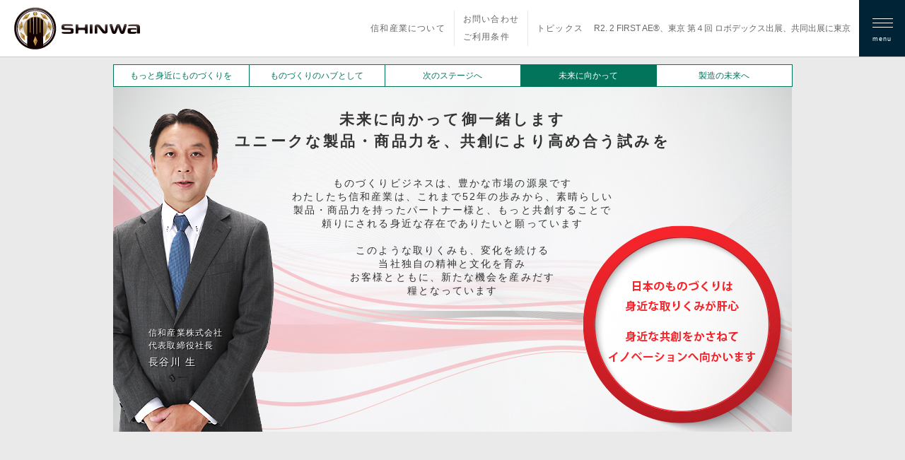

--- FILE ---
content_type: text/html
request_url: https://www.sws-kk.co.jp/a_04.html
body_size: 3888
content:
<!DOCTYPE html>
<!--[if lt IE 7 ]> <html class="ie6" lang="ja"><![endif]-->
<!--[if IE 7 ]> <html class="ie7" lang="ja"><![endif]-->
<!--[if IE 8 ]> <html class="ie8" lang="ja"><![endif]-->
<!--[if IE 9 ]> <html class="ie9" lang="ja"><![endif]-->
<!--[if (gt IE 9)|!(IE)]><!-->
<html class="" lang="ja"><!--<![endif]-->

<head>
<meta charset="UTF-8" />
<title>国産のものづくりを｜未来に向かって｜信和産業株式会社</title>
<meta name="description" content="未来に向かって御一緒します。ユニークな製品・商品力を、共創により高め合う試みを。" />
<meta name="keywords" content="信和産業株式会社,7セグ,設備EMS,アプライアンス通信,プリント基板,プリント基板設計,基板実装" />

<link rel="icon" href="favicon.ico" type="image/x-icon" />

<link rel="stylesheet" type="text/css" href="lib/style.css" />
<script type="text/javascript" src="js/jquery-1.10.2.min.js"></script> 

<!-- Owl Carousel Assets -->
<link rel="stylesheet" type="text/css" href="js/owl-carousel/owl.carousel.css" />
<link rel="stylesheet" type="text/css" href="js/owl-carousel/owl.theme.css" />
<script type="text/javascript" src="js/owl-carousel/owl.carousel.js"></script>

<!-- newsticker -->
<link rel="stylesheet" type="text/css" href="js/newsticker/newsticker.css" />
<script type="text/javascript" src="js/jquery.easing.compatibility.js"></script>
<script type="text/javascript" src="js/newsticker/newsticker.js"></script>

<!-- drawe slide menu -->
<link rel="stylesheet" type="text/css" href="js/drawer_menu/styles.css" />
<script type="text/javascript" src="js/drawer_menu/jquery.mobile-menu.js"></script>

<script type="text/javascript" src="js/menu.js"></script>


<!-- pull menu -->
<script type="text/javascript" src="js/pull-menu.js"></script>

<!--[if lt IE 9]>
	<script type="text/javascript" src="js/html5shiv.js"></script>
	<script type="text/javascript" src="js/css3-mediaqueries.js"></script>
	<script type="text/javascript" src="js/selectivizr-min.js"></script>
<![endif]-->


</head>






<body>


<header class="clearfix top-header">

<div class="logo">
<a href="index.html"><img src="img/top/logo.png" width="190" height="69" alt="logo" /></a>
</div>

<nav class="clearfix">
<div id="navigation">


<div class="about"><p><a href="about_01.html">信和産業について</a></p></div>
<div class="contact"><p><a href="contact.html">お問い合わせ</a><br /><a href="termsofuse.html">ご利用条件</a></p></div>

<a class="topics-link" href="topics.html">
<div class="topics"><p>トピックス</p></div>
<div class="newsticker" rel="roll">
	
	
<ul>

<li>R2. 2 FIRST AE®、東京 第４回 ロボデックス出展、共同出展に東京エレクトロン デバイス株式会社、協力出展に株式会社ジェイシーシー、株式会社広洋電子で開催</li>
<li>R1. 9 FIRST AE®、名古屋 第２回 ネプコンジャパン出展</li>
<li>R1. 8 当社は創業４７周年を迎えました</li>
<li>H31. 1 FIRST AE®、東京 第３回 ロボデックス出展、東京エレクトロン デバイス株式会社、株式会社フィックスターズと共同出展</li>


<li>H30. 9 FIRST AE、名古屋 第１回ロボデックスにて「μsecレベル」の高速処理型「EDGE NODE DISCOVERYシリーズ」参考出品</li>
<li>H30. 9 FIRST AE、名古屋 第１回ロボデックスにて「EtherCAT」フィールドバス対応「EDGE NODE DISCOVERYシリーズ」参考出品</li>
<li>H30. 9 FIRST AE、名古屋 第１回ロボデックスにて複数のEDGE NODE DISCOVERY SEGの「JSON」データ表示と、相関グラフを生成できるOSS環境を参考出品</li>
<li>H30. 9 FIRST AE、名古屋 第１回ロボデックスにて「EDGE NODE EXPRESS MULTIPLEXER」連続点検用途に使える薄型製品、お披露目</li>
<li>H30. 9 FIRST AE、名古屋 第１回ロボデックスにてEDGE NODE DISCOVERY SEGと組合せできる、東京エレクトロンデバイス社の異常判別プログラム自動生成マシン「CX-M」お披露目</li>
<li>H30. 9 FIRST AE、名古屋 第１回ロボデックスにてEDGE NODE DISCOVERY SEGと組合せできる、フィックスターズ社のOlive@Factoryソリューション「Olive Edge Computer」お披露目</li>
<li>H30. 8 信和産業、名古屋 第１回ロボデックス - ロボット開発・活用展 - に出展します。</li>
<li>H30. 8 当社は創業４６周年を迎えました</li>
<li>H30. 5 FIRST AE、大同信号様で、FIRST AEセミナーおよび社内展示会を開催</li>
<li>H30. 5・6 FIRST AE、西華産業様、IoT / M2M展、他展示会にて、EDGE NODE DISCOVERY SEGを使用した各種ソリューションを展開</li>


<li>H30. 2 信和産業、日本フィジカルアコースティクス株式会社と業務提携契約締結</li>


<li>H30. 1 FIRST AE、製造ロボット・機械設備の安全確保・予知保全にオールインワンタイプの「EDGE NODE DISCOVERY SEG」新登場！</li>
<li>H30. 1 信和産業、日本フィジカルアコースティクス社、FIRST AEの新製品をロボデックス2018で発表</li>
<li>H30. 1 信和産業 第２回ロボデックス - ロボット開発・活用展 - に出展します</li>
<li>H29. 11 日本フィジィカルアコースティクス社の第4回 実践に役立つ学術フォーラム「IoT/AI適用の現状と将来」協賛</li>
<li>H29. 11 日本フィジィカルアコースティクス社の第21回アコーステック・エミッション総合コンファレンス協力出展</li>
<li>H29. 5 日本フィジィカルアコースティクス社の第55回 機械工業見本市 金沢に協力</li>


<li>H29. 1 き裂・摩耗・腐食・放電を「いち早く捉える」FIRST AE 登場！</li>
<li>H29. 1 信和産業 第1回ロボデックス - ロボット開発・活用展 - に出展いたします</li>
<li>H28. 12 日本非破壊検査協会の 第23回国際アコースティック・エミッションシンポジウム 出展協力</li>
<li>H28. 11 三井物産エレクトロニクス社の ET/IoT総合技術展2016 出展協力</li>
<li>H28. 9 日本非破壊検査協会 教育A委員会の JIMA2016 総合検査機器展 アカデミックコーナー 出展協力</li>
<li>H28. 7 IVI(Industrial Value Chain Initiative)の エッジインテリジェントAE活用を 賛助協力</li>
<li>H28. 5 日本フィジカルアコースティクス社の「人類学・経済学・工学・教育学者が共創する日本の将来図」学術フォーラム協賛</li>
<li>H28. 4 AE(アコースティック・エミッション)の 日本フィジカルアコースティクス社と業務提携開始</li>


<li>H28. 1 信和産業 ネプコンジャパン2016に出展いたします</li>
<li>新製品情報 『７SW　Ｃシリーズ』近日発売</li>
<li>H27. 7 信和産業グループ ISO 9001:2008を取得</li>
<li>H27. 3 カシオテクノ様 御出展SECURITY SHOW 2015に参加</li>
<li>H27. 2 信和産業グループ TOKYO TY2015に出展いたします</li>
<li>H27. 1 信和産業グループ ネプコンジャパン2015出展いたします</li>
<li>H26. 10 信和産業グループ 産業交流展2014出展いたします</li>
<li>H26. 10 信和産業グループ 商品センターを新設いたします</li>
<li>H26. 10 当社子会社 仁和ソリューションズを移転いたします</li>
<li>H26. 5. 23 日刊帝国ニュース「企業 ZOOM UP」掲載</li>
<li>H26. 4. 16 日刊工業新聞「企業の志魂（こころ）」掲載</li>
<li>H26. 2 カッチリ表示の新常識 7SWシリーズ生産・販売開始</li>
<li>H26. 2. 25 株式会社アイオイ・システム提携 設備EMS対応</li>
<li>H26. 2. 12 ユーアイニクス株式会社提携 7セグ自社生産開始</li>
<li>H25. 11 株式会社インテリボイス IP告知アプライアンス発表</li>
<li>H25. 8 当社は創業４０周年を迎えました</li>
<li>H25. 6 宮古島エコハウス実証モデル 電力制御・緩和対応</li>
</ul>


</div>
</a><!-- /.topics-link -->


<nav id="mobile-bar"></nav>

</div><!-- /#navigation -->
</nav><!-- /.clearfix -->






<nav id="main-nav">

<ul id="menu">
<li>
<div class="archive">国産のものづくりを</div>
<ul class="subMenu">
<li><a href="a_01.html">もっと身近にものづくりを</a></li>
<li><a href="a_02.html">ものづくりのハブとして</a></li>
<li><a href="a_03.html">次のステージへ</a></li>
<li><a href="a_04.html">未来に向かって</a></li>
<li><a href="a_05.html">製造の未来へ</a></li>
</ul>
</li>

<li>
<div class="archive">製品開発例・活用シーン</div>
<ul class="subMenu">
<li><a href="b.html">頼れるパートナーとして</a></li>
<li><a href="b_1.html">製品開発活用シーン</a></li>
</ul>
</li>

<li>
<div class="archive">表示・LED分野</div>
<ul class="subMenu">
<li><a href="c1_01.html">この分野について</a></li>
<li><a href="c1_02.html">試作について</a></li>
<li><a href="c1_03_1.html">7セグ表示器</a></li>
</ul>
</li>

<li>
<div class="archive">環境センサ・熱制御分野</div>
<ul class="subMenu">
<li><a href="c2_01.html">この分野について</a></li>
<li><a href="c2_02.html">試作について</a></li>
<li><a href="c2_03_1.html">Smart-AI・Smart-Tag</a></li>
</ul>
</li>

<li>
<div class="archive">アプライアンス・通信分野</div>
<ul class="subMenu">
<li><a href="c3_01.html">この分野について</a></li>
<li><a href="c3_02.html">試作について</a></li>
<li><a href="c3_03_1.html">開発部</a></li>
<li><a href="c3_04_1.html">IP通話・IP放送</a></li>
</ul>
</li>

<li>
<div class="archive">部材調達・基板実装・組立検査</div>
<ul class="subMenu">
<li><a href="d.html">「プラスワン」な製造サービス</a></li>
<li><a href="d_01.html">製造工程フロー</a></li>
<li><a href="d_01_1_1.html">発注・データイン</a></li>
<li><a href="d_01_2_1.html">社内登録</a></li>
<li><a href="d_01_3_1.html">受注入力</a></li>
<li><a href="d_01_4_1.html">部品手配</a></li>
<li><a href="d_01_5_1.html">部品納期確認・部品払い出し</a></li>
<li><a href="d_01_6_1.html">協力工場で実装作業</a></li>
<li><a href="d_01_7_1.html">協力工場で組立・検査作業</a></li>
<li><a href="d_01_8_1.html">社内実装検査</a></li>
<li><a href="d_01_9_1.html">完成品出荷</a></li>
</ul>
</li>

</ul><!-- /#menu -->

</nav><!-- /#main-nav -->


</header><!-- /.top-header -->








<div id="container">
<div id="wrapper">


<div id="area" class="a_04" style="background-image:url(img/a/a_bg_04.jpg);">

<ul id="pull_menu" class="pull_menu_5 clearfix">
	<li class="text13 pull_border_right"><a href="a_01.html">もっと身近にものづくりを</a></li>
	<li class="text13 pull_border_right"><a href="a_02.html">ものづくりのハブとして</a></li>
	<li class="text13 pull_border_right"><a href="a_03.html">次のステージへ</a></li>
	<li class="text13 pull_border_right"><a href="a_04.html" class="area-menu-g">未来に向かって</a></li>
	<li class="text13 pull_border_right"><a href="a_05.html">製造の未来へ</a></li>
</ul>



<div class="a_area">

	<h1>未来に向かって御一緒します<br />ユニークな製品・商品力を、共創により高め合う試みを</h1>
	<h3 style="margin-top:35px;">
	ものづくりビジネスは、豊かな市場の源泉です<br />
	わたしたち信和産業は、これまで52年の歩みから、素晴らしい<br />
	製品・商品力を持ったパートナー様と、もっと共創することで<br />
	頼りにされる身近な存在でありたいと願っています<br />
	<br />
	このような取りくみも、変化を続ける<br />
	当社独自の精神と文化を育み<br />
	お客様とともに、新たな機会を産みだす<br />
	糧となっています
	</h3>
    

</div><!-- .a_area -->



	<div class="name-caption-l b-shadow">
	<p>信和産業株式会社<br />代表取締役社長</p>
	<p class="text15 mar_t5">長谷川 生</p>
	</div>


  
    
</div><!-- #area -->

</div><!-- #wrapper -->
</div><!-- #container -->








<script>
  (function(i,s,o,g,r,a,m){i['GoogleAnalyticsObject']=r;i[r]=i[r]||function(){
  (i[r].q=i[r].q||[]).push(arguments)},i[r].l=1*new Date();a=s.createElement(o),
  m=s.getElementsByTagName(o)[0];a.async=1;a.src=g;m.parentNode.insertBefore(a,m)
  })(window,document,'script','//www.google-analytics.com/analytics.js','ga');

  ga('create', 'UA-49605965-1', 'sws-kk.co.jp');
  ga('require', 'displayfeatures');
  ga('send', 'pageview');

</script>



</body>
</html>


--- FILE ---
content_type: text/css
request_url: https://www.sws-kk.co.jp/lib/style.css
body_size: 8431
content:
@charset "UTF-8";




/* reset.css ___ 2014.06.27 ADD
------------------------------------------- */

html, body, div, span, applet, object, iframe,
h1, h2, h3, h4, h5, h6, p, blockquote, pre,
a, abbr, acronym, address, big, cite, code,
del, dfn, em, img, ins, kbd, q, s, samp,
small, strike, strong, sub, sup, tt, var,
b, u, i, center,
dl, dt, dd, ol, ul, li,
fieldset, form, label, legend,
table, caption, tbody, tfoot, thead, tr, th, td,
article, aside, canvas, details, embed, 
figure, figcaption, footer, header, hgroup, 
menu, nav, output, ruby, section, summary,
time, mark, audio, video {
	margin: 0;
	padding: 0;
	border: 0;
	font-size: 100%;
	font: inherit;
	vertical-align: baseline;
}
/* HTML5 display-role reset for older browsers */
article, aside, details, figcaption, figure, 
footer, header, hgroup, menu, nav, section {
	display: block;
}
body {
	line-height: 1;
}
ol, ul {
	list-style: none;
}
blockquote, q {
	quotes: none;
}
blockquote:before, blockquote:after,
q:before, q:after {
	content: '';
	content: none;
}
table {
	border-collapse: collapse;
	border-spacing: 0;
}


/* clearfix */
.clearfix:after { /*float解除*/
	display:block;
	clear:both;
	height:0px;
	visibility:hidden;
	content:".";
}
.clearfix {
	min-height: 1px; /*IE6 7用*/
}
 /* IE6 */
* html .clearfix { zoom: 1;}
 /* IE7 */
*:first-child+html .clearfix {zoom: 1;}





/* fonts-min.css ___ 2014.06.27 ADD
------------------------------------------- */
	
select,input,button,textarea {
	font:99% arial,helvetica,clean,sans-serif;
	}
	
table {
	font-size:inherit;
	font:100%;
	}
	
pre,code,kbd,samp,tt {
	font-family:monospace;
	*font-size:108%;
	line-height:100%;
	}



	

/* -------------------------------------------
___font
------------------------------------------- */



.text10 { font-size:77%; }
.text11 { font-size:85%; }
.text12 { font-size:93%; }
.text13 { font-size:100%; }
.text14 { font-size:108%; }
.text15 { font-size:116%; }
.text16 { font-size:123.1%; }
.text17 { font-size:131%; }
.text18 { font-size:138.5%; }
.text19 { font-size:146.5%; }
.text20 { font-size:153.9%; }
.text21 { font-size:161.6%; }
.text22 { font-size:167%; }
.text23 { font-size:174%; }
.text24 { font-size:182%; }
.text25 { font-size:189%; }
.text26 { font-size:197%; }

.mar_t5{ margin-top:5px;}
.mar_t10{ margin-top:10px;}
.mar_t15{ margin-top:15px;}
.mar_t20{ margin-top:20px;}
.mar_t25{ margin-top:25px;}
.mar_t30{ margin-top:30px;}
.mar_t40{ margin-top:40px;}
.mar_t50{ margin-top:50px;}
.mar_t60{ margin-top:60px;}
.mar_t70{ margin-top:70px;}
.mar_t80{ margin-top:80px;}
.mar_t90{ margin-top:90px;}
.mar_t100{ margin-top:100px;}


.mar_b5{ margin-bottom:5px;}
.mar_b10{ margin-bottom:10px;}
.mar_b12{ margin-bottom:12px;}
.mar_b15{ margin-bottom:15px;}
.mar_b20{ margin-bottom:20px;}
.mar_b25{ margin-bottom:25px;}
.mar_b30{ margin-bottom:30px;}
.mar_b40{ margin-bottom:40px;}
.mar_b50{ margin-bottom:50px;}
.mar_b60{ margin-bottom:60px;}
.mar_b70{ margin-bottom:70px;}
.mar_b80{ margin-bottom:80px;}
.mar_b90{ margin-bottom:90px;}
.mar_b100{ margin-bottom:100px;}



.mar_r12{ margin-right:12px;}
.mar_r20{ margin-right:20px;}
.mar_r30{ margin-right:30px;}
.mar_r40{ margin-right:40px;}
.mar_r50{ margin-right:50px;}
.mar_r60{ margin-right:60px;}




.pa_t50{ padding-top:50px;}
.pa_t60{ padding-top:60px;}


.pa_l50{ padding-left:50px;}
.pa_l60{ padding-left:60px;}


.lh14{ line-height:1.6em;}
.lh16{ line-height:1.6em;}
.lh18{ line-height:1.8em;}




.w100{ width:100px; }
.w150{ width:150px; }
.w200{ width:200px; }
.w250{ width:250px; }
.w280{ width:280px; }
.w300{ width:300px; }
.w330{ width:330px; }
.w350{ width:350px; }
.w380{ width:380px; }
.w390{ width:390px; }
.w400{ width:400px; }
.w450{ width:450px; }
.w500{ width:500px; }
.w520{ width:520px; }
.w540{ width:540px; }
.w550{ width:550px; }
.w600{ width:600px; }
.w660{ width:660px; }




/* -------------------------------------------
___body
------------------------------------------- */
	

* { -webkit-text-size-adjust:100%; }


body {
	font: 12px/18px "Lucida Grande", "Lucida Sans Unicode", "Hiragino Kaku Gothic Pro", "ヒラギノ角ゴ Pro W3", "メイリオ", Meiryo, "ＭＳ Ｐゴシック", Helvetica, Arial, Verdana, sans-serif;
	*font-family: "ＭＳ Ｐゴシック", "Lucida Sans Unicode", sans-serif; background-color: transparent; color: #333; -webkit-font-smoothing: antialiased;
	*font-size:small;
	*font:x-small;
	margin: 0;
	padding: 0;
	background-color: #eaeaea;
	}



body.seg-series,
body.ae-series {
	background-color: #fff;
	}




/* -------------------------------------------
___link
------------------------------------------- */


a:link, a:visited{
	color:#666;
	text-decoration:none;
}

a:hover{
	color:#000;
	text-decoration:none;
}


a {
	outline: none;
}



/* -------------------------------------------
___H_all
------------------------------------------- */


h1{
	font-size:174%;
	line-height:1.5em;
	letter-spacing:0.15em;
	font-weight:bold;
	}

h2{
	font-size:116%;
	line-height:1.4em;
	letter-spacing:0.1em;
	font-weight:bold;
	}
	
h3{
	font-size:116%;
	line-height:1.4em;
	letter-spacing:0.15em;
	}

p {
	letter-spacing:0.1em;
	font-size:100%;
	}

.shikaku_h2 {
    position: relative;
    padding-left: 20px;
}

.shikaku_h2:before {
    position: absolute;
    top: 3px;
    left: 0px;
    width: 13px;
    height: 13px;
    background: #000;
    font-size:  16px;
    content:""; 
}





/* -------------------------------------------
___P_all
------------------------------------------- */


.shikaku_p {
    position: relative;
    padding-left: 13px;
}

.shikaku_p:before {
    position: absolute;
    top: 4px;
    left: 0px;
    width: 10px;
    height: 10px;
    background: #000;
    font-size:  16px;
    content:""; 
}

.maru_p {
    position: relative;
    padding-left: 13px;
	
}

.maru_p:before {
    position: absolute;
    top: 2px;
    left: 0px;
    width: 8px;
    height: 8px;
    background: #;
	border:#666 solid 1px;
	-webkit-border-radius: 5px;
    -moz-border-radius: 5px;
    border-radius: 5px;

    content:""; 
}

.arrow_r {
    display: inline-block;
    position: relative;
    width:0;
    height:0;
    border: 10px solid transparent;
    border-left-color: #999;
}

.arrow_r:after {
	position: absolute;
	content: '';
	top: -4px;
	left: -20px;
	width: 10px;
	height: 8px;
	background: #999;
	
}

.arrow_s {
    display: inline-block;
    position: relative;
	top:3px;
	left:4px;
    width:0;
    height:0;
    border: 7px solid transparent;
    border-left-color: #000;
}

.arrow_s:after {
	position: absolute;
	content: '';
	top: -4px;
	left: -12px;
	width: 5px;
	height: 8px;
	background: #000;
	
}

.arrow_l {
    display: inline-block;
    position: relative;
    width:0;
    height:0;
    border: 15px solid transparent;
    border-left-color: #FFF;
}

.underline {
	 border-bottom:#CCC solid 1px;
	}


.plus_m {
    display: inline-block;
    position: relative;
	top:3px;
	left:6px;
    width:0;
    height:30;
	border-left: 7px solid ;
    border-left-color: #F60;
}

.plus_m:after {
	position: absolute;
	content: '';
	top: 6px;
	left: -13px;
	width: 19px;
	height: 8px;
	background: #F60;
	
}

.equal_m {
    display: inline-block;
    position: relative;
	top: 6px;
	left: -0px;
	width: 19px;
	height: 8px;
	background: #F60;
}

.equal_m:after {
	position: absolute;
	content: '';
	top: 10px;
	left: -0px;
	width: 20px;
	height: 8px;
	background: #F60;
	
}

.indent {
  padding-left: 1em;
  text-indent: -1em;
}




/* name caption
-------------------- */

.name-caption-l { 
	position:absolute;
	text-align:left;
	bottom:90px;
	left:50px;
	}

.name-caption-r {
	position:absolute;
	text-align:right;
	bottom:90px;
	right:50px;
	}
	

.w-shadow {
	color:#000;
	text-shadow: 1px 1px 1px #fff;
	}

.b-shadow {
	color:#FFF;
	text-shadow: 1px 1px 1px #000;
	}



/* -------------------------------------------
___Header
------------------------------------------- */



header {
	width: 100%;
	min-width:980px;
	height: 80px;
	margin: 0 auto;
	background-color: #FFF;
	border-bottom-width: 1px;
	border-bottom-style: solid;
	border-bottom-color: #CCC;
	}
	
nav {
	float:right;
	}

#main-nav {
	display: none;
	}


.logo {
	float:left;
	margin:5px 0;
	padding:0 15px;
	}
	

.about {
	height: 50px;
	float:left;
	margin: 15px 0;
	padding:0 12px;
	line-height:50px;
	}
	

.contact {
	height: 50px;
	float:left;
	margin:15px 0;
	padding:0 12px;
	line-height:25px;
	}
	

.topics {
	float:left;
	margin:25px 0;
	padding:0 0px 0 12px;
	line-height:30px;
	}
	
	
.about, .contact {
	border-right:solid 1px #e7e7e7;
	}
	
	
.menu {
	width:65px;
	height:65px;
	padding-top:15px;
	text-align:center;
	float:left;
	font-size:77%;
	color:#FFF;
	background-color:#002436;
	}
	

#main-nav ul {
	margin-left:100px;
	}






/* -------------------------------------------
___Container
------------------------------------------- */

	
#container {
	width: 980px;
	height:auto;
	margin:0 auto;
		}

#wrapper {
	padding:10px;
	}

/* BOX */

.top_full, .top_seg,
.top_a, .top_b, .top_c1, .top_c2, .top_c3, .top_d, .t1b4_t1, .t1b4_b1, .t1b4_b2, .t1b4_b3, .t1b4_b4, .t4b4_t1, .t4b4_t2, .t4b4_t3, .t4b4_t4, .t4b4_b1, .t4b4_b2, .t4b4_b3, .t4b4_b4, .t4_1, .t1b1_t1, .t1b1_b1, .d_area, .d_sub {
	float: left;
	display: inline;
}


.top_cd {
	float: left;
}


/* -------------------------------------------
___Top Page
------------------------------------------- */

#owl-demo .item img {
    display: block;
    width: 100%;
    height: auto;
    }


.top_a {
	width: 720px;
	height:250px;
	}
	
.top_b {
	width: 240px;
	height:250px;
	}
	
.top_c1	{
	width: 240px;
	height:250px;
	}
	
.top_c2	{
	width: 240px;
	height:250px;
	}
	
.top_c3	{
	width: 240px;
	height:250px;
	}
	
.top_d {
	width: 240px;
	height:250px;
	}



.top_full {
	width: 960px;
	height: 150px;
	margin-top: 15px;
}



.top_seg {
	width: 960px;
	height: 150px;
	margin-top: 15px;
	background:url(../img/7seg/banner_back.jpg) top left no-repeat;
}





/* -------------------------------------------
___Owl Carousel
------------------------------------------- */


.top-carousel {
	height:250px;
	}
	


.owl-carousel {
	display: none;
    position: relative;
    width: 100%;
    /* height: 100%; */
	}
	

.owl-original-btm .owl-controls {
	position: absolute;
	width: 100%;
	text-align: center;
	bottom:20px;
	}



.carousel-layer-01 {
	height: 428px;
	}
	

.carousel-layer-02 {
	height: 382px;
	}
	


.carousel-layer-03 {
	width: 960px;
	height: 488px;
	}
	
.carousel-layer-04 {
	height: 350px;
	}




.d_01_all .owl-carousel {
	float:left;
	width:719px;
	height:520px;
	border-top:#CCC solid 1px;
	border-right:#CCC solid 1px;
	border-bottom:#CCC solid 1px;
	background:url(../img/d/dbg6.jpg) top left no-repeat;
	}
	
	
	
	

/* -------------------------------------------
___Pull Menu
------------------------------------------- */


#pull_menu {
    position:relative;
    width:960px;
    list-style:none;
    text-align:center;
	line-height:30px;
    
}
#pull_menu li {
    float:left;
    position:relative;
}

#pull_menu li a {
	float:none;
	height:30px;
	display:block;
	color:#02745b;
	border:#02745b solid 1px;
	background-color: #fff;
	-webkit-transition: 0.3s ease-in-out;  
    -moz-transition: 0.3s ease-in-out;  
    -o-transition: 0.3s ease-in-out;  
    transition: 0.3s ease-in-out;
	padding-right:1px;
}
	
	

#pull_menu li a:hover,
#pull_menu li a.area-menu-g {
	background-color: #02745b;
	color: #FFF;
}


.pull_menu_3 li {width:319px;}
.pull_menu_4 li {width:240px;}
.pull_menu_5 li {width:192px;}

.pull_menu_3 li a {width:319px;}
.pull_menu_4 li a {width:238px;}
.pull_menu_5 li a {width:190px;}



.pull_sub {
    top: 31px;
    left: 0;
    position: absolute;
    text-align: center;
    list-style:none;
    padding-left:0;
	background-color: #000;
	z-index: 100;
	display: none;
}

.pull_sub li {
	margin-bottom:-1px;
}

.pull_sub li a .active_ {
	color:#FF8583;
}

p .sub_menu_img {
	background-image:url(../img/c1/sub_menu.png);
	background-size:15px 15px;
	background-repeat: no-repeat;
	background-position: right center;
	padding:0 20px 0 0;
}










	
	





/* -------------------------------------------
___About Page
------------------------------------------- */



.about_area,
.about_area_inner {
	width: 610px;
	height:428px;
	padding:60px 45px 0 305px;
	}

.about_area h3,
.about_area_inner h3 {
	color:#02745b;
	}


	
	


/* -------------------------------------------
___Contact Page
------------------------------------------- */


.contact_area {
	width: 610px;
	height:400px;
	padding:60px 0;
	text-align: center;
	margin:0 auto;
	}
	
.contact_area h2 {
	color:#02745b;
	}
	
	
	
/* -------------------------------------------
___Privacy Page
------------------------------------------- */


.privacy_area {
	width:610px;
	height:400px;
	padding:60px 0;
	text-align: left;
	margin:0 auto;
	}
		
.privacy_area h2 {
	color:#02745b;
	}	
	



/* -------------------------------------------
___Topics Page
------------------------------------------- */


.topics_area {
	width:610px;
	height:400px;
	padding:60px 0;
	text-align: left;
	margin:0 auto;
	}
	

.topics_area h2 {
	color:#02745b;
	}	
	
		
.topics_area p {
	padding:10px 0;
	margin: 5px 0;
	border-bottom:#CCC dashed 1px;
	}


a.topics-btn {
	-moz-border-radius:4px;
	-webkit-border-radius:4px;
	border-radius:4px;
	border:1px solid #02745b;
	padding:3px 7px;
	text-decoration:none;
	color:#02745b;
	margin-left: 10px;
}


a.topics-btn:hover {
	background-color: #02745b;
	border-color: #02745b;
	color: #FFF;
}


.topics-btn,
.topics-btn::before,
.topics-btn::after {
	-webkit-box-sizing: border-box;
	-moz-box-sizing: border-box;
	box-sizing: border-box;
	-webkit-transition: all .3s;
	transition: all .3s;
}
	


/* -------------------------------------------
___Termsofuse Page
------------------------------------------- */


.termsofuse_area {
	width:610px;
	height:400px;
	padding:60px 0;
	text-align: left;
	margin:0 auto;
	}
	

.termsofuse_area h2 {
	color:#02745b;
	}	
	
	
.bold {
	font-weight: bold;
	margin-bottom: 5px;
}



ul.type-02 li {
	margin-bottom: 8px;
}









/* -------------------------------------------
___area
------------------------------------------- */


#area {
	width: 960px;
	height:520px;
	position: relative;
	}


#area_top {
	width: 960px;
	height:100px;
	padding:70px 0 0 80px;
}


#area_mid {
	width: 350px;
	height: 180px;
	padding: 0 0 0 80px;
	}

#area_mid p {
	line-height:1.5em;
}


#area_bottom {
	width: 800px;
	height: 150px;
	padding: 0 80px;
	}
	
#area_bottom h3 {
	color:#02745b;
	}




#area_top_r {
	width: 410px;
	height:70px;
	padding:70px 50px 0 500px;
}




#area_mid_r {
	width: 410px;
	height:200px;
	padding:20px 50px 0 500px;
	}
	
#area_mid_r h3 {
	color:#02745b;
	}

#area_mid_r p {
	line-height:1.5em;
}




/* ___area_btn
----------------------- */


.area_btn,
.area_btn_s {
	display:inline-block;
}

.area_btn a {
	-moz-border-radius:4px;
	-webkit-border-radius:4px;
	border-radius:4px;
	border:1px solid #02745b;
	padding:7px 18px;
	text-decoration:none;
	display:block;
	color:#02745b;
}

.area_btn a:hover {
	background-color: #02745b;
	border-color: #02745b;
	color: #FFF;
}

.area_btn a,
.area_btn a::before,
.area_btn a::after {
	-webkit-box-sizing: border-box;
	-moz-box-sizing: border-box;
	box-sizing: border-box;
	-webkit-transition: all .3s;
	transition: all .3s;
}



/* ___area_btn_small
----------------------- */


.area_btn_s a {
	-moz-border-radius:4px;
	-webkit-border-radius:4px;
	border-radius:4px;
	border:2px solid #02745b;
	padding:5px 7px;
	text-decoration:none;
	color:#02745b;
	display:block;
}

.area_btn_s a:hover {
	background-color: #02745b;
	border-color: #02745b;
	color: #FFF;
}

.area_btn_s a,
.area_btn_s a::before,
.area_btn_s a::after {
	-webkit-box-sizing: border-box;
	-moz-box-sizing: border-box;
	box-sizing: border-box;
	-webkit-transition: all .3s;
	transition: all .3s;
}



/* ___ninna_area_btn
----------------------- */


.ninna_area_btn {
	text-align:left;
	width: 491px;
	}
	

.ninna_area_btn a {
	display:block;
	color:#fff;
	text-align:left;
	background: #02745b;
	padding: 10px;
	border: 1px solid #02745b;
	-moz-border-radius:8px;
	-webkit-border-radius:8px;
	border-radius:8px;
	}



.ninna_area_btn a:hover {
	background-color: #fff;
	border-color: #02745b;
	color: #02745b;
}



.ninna_area_btn a,
.ninna_area_btn a::before,
.ninna_area_btn a::after {
	-webkit-box-sizing: border-box;
	-moz-box-sizing: border-box;
	box-sizing: border-box;
	-webkit-transition: all .3s;
	transition: all .3s;
}






	

/* -------------------------------------------
___A area
------------------------------------------- */


.a_area {
	width: 760px;
	height: 458px;
	padding:30px 100px 0 100px;
	text-align:center;
	}
	

.a_area_02 {
	width: 430px;
	height: 458px;
	padding: 50px 100px 0 100px;
	text-align:center;
	}
	

.a_area_03 {
	width: 535px;
	height: 458px;
	padding: 20px 100px 0 330px;
	text-align:center;
	}
	

.a_area_inner {
	}
	

.a_area_layer {
	width: 760px;
	height: 458px;
	padding:30px 100px 0 100px;
	text-align:center;
	position: relative;
	}


.iso-logo {
	position:absolute;
	top: 260px;
	right: 211px;
	}









	
/* -------------------------------------------
___B area
------------------------------------------- */
	
#b_area {
	width: 960px;
	height:520px;
	position:relative;
	overflow:auto;
	overflow-y: hidden;
	}







/* -------------------------------------------
___C area all
------------------------------------------- */



#c_area {
	width: 960px;
	height: 520px;
	position: relative;
	}



.c_area_inner {
	}
	
	
	
#c_area .c_left p {
	font-size:108%;
	line-height:1.7em;
	
	}
	
.c_left {
	width: 350px;
	height: 428px;
	padding:60px 55px 0 305px;
	float:left;
	}
	
.c_right {
	width: 250px;
	height: 488px;
	background-color:#ccc;
	float:left;
	line-height: 0;
	}


.c_top {
	width: 960px;
	height:60px;
	padding:60px 0 0 0;
	}
	
.c_top_2 {
	padding:40px 0 0 0;
	}
	
.c_bottom {
	width: 350px;
	height:390px;
	padding:0 55px 0 305px;
	}

.c_bottom_l {
	width: 370px;
	height:368px;
	padding:0 35px 0 305px;
	float:left;
	}

.c_bottom_l p{
	font-size:93%;
	line-height:1.5em;
	}

.c_bottom_r {
	width: 250px;
	height:368px;
	padding:0;
	
	float:left;
	}
	
.c_bottom_l h3{
	color:#02745b;
	}
	
.c_lr {
	width: 610px;
	height:428px;
	padding:60px 45px 0 305px;
	float:left;
	}
	
.c_lr02 {
	width: 960px;
	height:428px;
	padding:60px 45px 0;
	float:left;
	}

.c_lr h3{
	color:#02745b;
	}
	
.c_lr ul {
	list-style:none;
	}
	
.c_lr ul li {
	float:left;
	margin-right:1px;
	}
	
#c_area table{
	width:350px;
	float:left;
	border: 1px #CCC solid; 
	}

#c_area table tr:hover.tablelist{
	background-color: #D9E5EA;
}
#c_area table tr td{ padding:2px 5px 2px 5px;}	

#c_area td {
	border: 1px #CCC solid; 
	}






.bubble_right {
	background-color:#fff;
	border-radius:5px;
	position:relative;
	border:#CCC solid 1px;
	padding:10px 20px;
	color:#333;
	float:right;
	line-height:1.7em;
}

.bubble_right:after {
	border:7px solid transparent;
	border-left-color:#fff;
	border-right-width:0;
	width:0;
	right:-7px;
	content:"";
	display:block;
	top:15px;
	position:absolute;
}

.bubble_right:before {
	border:7px solid transparent;
	border-left-color:#999;
	border-right-width:0;
	width:0;
	right:-8px;
	content:"";
	display:block;
	top:15px;
	position:absolute;
}

.bubble_left {
	background-color:#fff;
	border-radius:5px;
	border:#CCC solid 1px;
	position:relative;
	padding:10px 20px;
	color:#333;
	float:left;
	line-height:1.7em;
}

.bubble_left:after {
	border:7px solid transparent;
	border-right-color:#fff;
	border-left-width:0;
	width:0;
	left:-7px;
	content:"";
	display:block;
	top:15px;
	position:absolute;
}

.bubble_left:before {
	border:7px solid transparent;
	border-right-color:#999;
	border-left-width:0;
	width:0;
	left:-8px;
	content:"";
	display:block;
	top:15px;
	position:absolute;
}






/* -------------------------------------------
___D area
------------------------------------------- */



.d_area	{
	width: 238px;
	height:520px;
	border-top:#CCC solid 1px;
	border-left:#CCC solid 1px;
	border-bottom:#CCC solid 1px;
	background-color:#FFF;
}

.d_border_right{border-right:#CCC solid 1px;
}

.d_area .d_a {
	height:79px;
	line-height: 79px;
	text-align:center;
	border-bottom:#CCC dashed 1px;
	}
.d_area .d_b {
	height:150px;
	text-align:center;
	font-size:116%;
	padding:50px 0 0 0;
	line-height:1.5em;
	
	}
.d_area .d_c{
	height:170px;
	text-align:center;
	}
	
.d_area .d_c_1{
	height:40px;
	
	}
	
.d_area .d_d{
	height:120px;
	}

.d_btn {
	font-size:16px;
	-moz-border-radius:4px;
	-webkit-border-radius:4px;
	border-radius:4px;
	border:1px solid #000;
	padding:7px 18px;
	text-decoration:none;
	background-color:#fff;
	color:#000;
	display:inline-block;
}
.d_btn:hover {
	background-color: #BDD8E9;
	color: #FFF;
}
.d_btn:active {
	position:relative;
	top:1px;
}

.d_btn_l a {
	float: left;
	width: 119px;
	height: 40px;
	border-right: #CCC solid 1px;
	text-align: center;
	line-height: 40px;
	display:inline-block;
	color: #333;
}

.d_btn_l a:hover{
	background-color: #02745b;
	color: #FFF;
	}

.d_btn_l a,
.d_btn_l a::before,
.d_btn_l a::after{
	-webkit-box-sizing: border-box;
	-moz-box-sizing: border-box;
	box-sizing: border-box;
	-webkit-transition: all .3s;
	transition: all .3s;
}

.d_btn_r a {
	float: left;
	width: 119px;
	height: 40px;
	text-align: center;
	line-height: 40px;
	display:inline-block;
	color: #333;
}

.d_btn_r a:hover{
	background-color: #02745b;
	color: #FFF;
	}

.d_btn_r a,
.d_btn_r a::before,
.d_btn_r a::after{
	-webkit-box-sizing: border-box;
	-moz-box-sizing: border-box;
	box-sizing: border-box;
	-webkit-transition: all .3s;
	transition: all .3s;
}

.d_d{
	height:120px;
	}


.d_d li a{
height:40px;
width:238px;
display:inline-block;
border-top: 1px solid #CCC;
padding: 5px 10px;
text-decoration: none;
color: #333;
margin: 0px;
text-align: left;
font-size: 14px;
}
.d_d li a:hover{
border-top: 1px solid #8593A9;
background-color: #02745b;
color: #FFF;
}

.d_d li a,
.d_d li a::before,
.d_d li a::after {
	-webkit-box-sizing: border-box;
	-moz-box-sizing: border-box;
	box-sizing: border-box;
	-webkit-transition: all .3s;
	transition: all .3s;
}

.d_d li p{
	font-size:85%;
	line-height:29px;
	text-align:center;
}


	
.d_top{
	width:630px;
	height:480px;
	padding:40px 40px 0 50px;
	float:left;
	overflow:hidden;
	background-color:#FFF;
	}


.d_left{
	width:349px;
	height:480px;
	padding:40px 20px 0 50px;
	float:left;
	overflow:hidden;
	/* background-color:#FFF; */
	}
	

.d_left_trance{
	width:630px;
	height:200px;
	padding:40px 40px 20px 50px;
	float:left;
	overflow:hidden;
	/* background-color:#FFF; */
	}
	
	
.d_right{
	width:250px;
	height:480px;
	padding:40px 40px 0 10px;
	float:left;
	overflow:hidden;
	/* background-color:#FFF; */
	}
	

.d_bottom {
	width:630px;
	height:260px;
	padding:0 40px 0 50px;
	float:left;
	overflow:hidden;
	/* background-color:#FFF; */
	}







/* 2014.03.19 ADD
------------------------------------- */







/* C
------------------------ */


.c3_box {
	width:603px;
	height: 280px;
	border: 1px solid #777777;
}


.c3_box_inner {
	padding: 25px;
	width:553px;
	height: 230px;
}

.c3_box_inner_01 {
	width:553px;
	height: 230px;
	background: url(../img/c3/c3_3_bg01.png) bottom right no-repeat;
}

.c3_box_inner_02 {
	width:553px;
	height: 230px;
	background: url(../img/c3/c3_3_bg02.png) bottom right no-repeat;
}

.c3_box_inner_03 {
	width:553px;
	height: 230px;
	background: url(../img/c3/c3_3_bg03.png) bottom right no-repeat;
}


.inner_left {
	float:left;
	margin-right: 20px;
	width: 200px;
}


.inner_right {
	float:left;
	width: 333px;
}


.c3_3_h2 {
	position:relative;
    font-size: 15px;
	padding-left: 20px;
	margin-top: 30px;
}

.c3_3_h2:before {
    position: absolute;
    top: 3px;
    left: 0px;
    width: 13px;
    height: 13px;
    background: #000;
    font-size:  15px;
    content:""; 
}





.c_bottom_l_02 {
	width: 400px;
	height:370px;
	padding:0 0 0 260px;
	float:left;
	}
	
	

.c_bottom_l_box {
	margin-bottom: 20px;
	height: 35px;
}

.c_bottom_l_box2 {
	margin-top: 20px;
}



.c_bottom_l_left,
.c_bottom_l_right {
	float:left;
}


.c_bottom_l_left {
	margin-right: 16px;
	color: #fff;
	background: #02745b;
	width: 110px;
	margin-top: 2px;
	text-align:center;
	padding: 7px;
}

.c_bottom_l_right {
	margin-top: 2px;
}


h3.point-text {
	color: #fff;
	font-weight: normal;
}


/* D
------------------------ */

.d_number1 {
	margin-bottom: 10px;
	color: #02745b;
}

.d_number2 {
	color: #02745b;
	text-align:center;
}


.text-center{
	 text-align:center;
}
	







/* 2014.06.10 ADD
------------------------------------- */

.top_campaign {
	margin: 60px 0;
	position:relative;
	float:left;
}






/* menu.css ___ 2014.06.27 ADD
------------------------------------- */


main-nav ol , main-nav ul {
	list-style:none;
	font-size:85%;
}

.archive {
	background:#000;
	color:#FFF;
	padding:10px 15px;
	cursor:pointer;	
	font-size:100%;
}

.subMenu li a {
	color:#000;	
}






/* 2015.09.15 ADD
------------------------------------- */


.icon-sc {
	position: absolute;
	bottom: 200px;
	right: 0;
}









/*-------------------------------------

7seg Landing page 2014.07.24

------------------------------------- */

.clear {
    clear: both;
    display: block;
    font-size: 0;
    height: 0;
    line-height: 0;
    width:100%;
}


.banner-left {
	width: 430px;
	height: 150px;
	float:left;
}


.banner-right {
	width: 530px;
	height: 150px;
	float:left;
}
.banner-right a {
	display:block;
	width: 530px;
	height: 150px;
}


.text {
	margin: 30px;
}

.text h1 {
	font-size: 24px;
	color:#000;
}

.text h1 span {
	font-size: 16px;
	color:#000;
	font-weight: normal;
	padding-left: 20px;
}


.text h2 {
	margin-top: 15px;
	font-size: 14px;
	color:#000;
	font-weight: normal;
}




/* seg-container / seg-wrap
------------------------------------- */


.seg-logo {
	float:left;
	width: 190px;
	margin:5px 0;
	padding:0 15px;
	}


.seg-navigation {
	float:right;
	width: 760px;
	}


.seg-menu {
	height: 50px;
	float:left;
	margin: 15px 0;
	padding:0 12px;
	line-height:50px;
	border-right:solid 1px #e7e7e7;
	}
	
	
	
	
.seg-container {
	width: 100%;
	height: auto;
	text-align:center;
	position:relative;
}

.seg-wrap {
	width: 100%;
	height:auto;
	position:relative;
}



.seg-container p {
	font-size: 14px;
	line-height:1.8em;
}


.box-textlist p {
	font-size: 12px;
}

.box-textlist p span {
	display:block;
	border-bottom: 1px solid #333;
	margin-bottom: 5px;
}

p.plan-text {
	font-size: 18px;
	color: #00876F;
	display:block;
	border-bottom: 2px solid #00876F;
	margin-bottom: 40px;
}


p.info-text {
	color: #fff;
}





/* seg-header
------------------------------------- */

.seg-header {
	position:relative;
	display:block;
	margin: 0 auto;
	text-align: left;
	width: 960px;
	height: 500px;
}




.lp-top01 {
	position:absolute;
	top: 0;
	left: 0;
	width: 650px;
	height: 160px;
}

.lp-top02 {
	position:absolute;
	top: 170px;
	left: 0;
	width: 650px;
	height: 160px;
	background: url(../img/7seg/lp_top_02_bg.jpg) top left no-repeat;
}

.lp-top03 {
	position:absolute;
	top: 340px;
	left: 0;
	width: 650px;
	height: 160px;
}

.lp-top04 {
	position:absolute;
	top: 0;
	left: 660px;
	width: 300px;
	height: 500px;
}


.lp-top02-text {
	padding: 10px 60px;
}


.lp-top02-text h1 {
	color: #fff;
	font-size: 36px;
	letter-spacing: 0.2em;
	line-height: 1.4em;
	margin-bottom: 10px;
}

.lp-top02-text h2 {
	color: #fff;
	font-size: 18px;
	letter-spacing: 0.1em;
	font-weight: normal;
}




/* seg-section
------------------------------------- */

.seg-section-header {
	display:block;
	text-align:center;
	margin: 0 auto;
	margin-top: 50px;
	padding-top: 25px;
	width: 100%;
	height: 300px;
	background: url(../img/7seg/7seg_sec_bg.jpg) center center repeat;
}



.header-features {
	margin-top: 0;
}


.header-img {
	margin: 0 auto;
}


.seg-section-01 {
	margin: 0 auto;
	text-align:left;
	width: 860px;
	/* background: #FCF; */
	padding: 50px;
}


.seg-section-02 {
	margin: 0 auto;
	text-align:left;
	width: 960px;
	padding: 0;
}


.seg-section-03 {
	margin: 0 auto;
	text-align:left;
	width: 960px;
	padding: 50px 0;
}


.seg-section-04 {
	margin: 0 auto;
	text-align:left;
	width: 960px;
	padding: 50px 0;
	padding-bottom: 0;
	line-height: 0;
}



.seg-section-back-top {
    text-align:center;
	width: 100%;
	padding: 50px 0;
	background: #f5f5f5;
	filter: progid:DXImageTransform.Microsoft.gradient(startColorstr = '#e7ecef', endColorstr = '#c6cfd6');
/*INNER ELEMENTS MUST NOT BREAK THIS ELEMENTS BOUNDARIES*/
/*Element must have a height (not auto)*/
/*All filters must be placed together*/
-ms-filter: "progid:DXImageTransform.Microsoft.gradient(startColorstr = '#e7ecef', endColorstr = '#c6cfd6')";
/*Element must have a height (not auto)*/
/*All filters must be placed together*/
background-image: -moz-linear-gradient(top, #e7ecef, #c6cfd6);
background-image: -ms-linear-gradient(top, #e7ecef, #c6cfd6);
background-image: -o-linear-gradient(top, #e7ecef, #c6cfd6);
background-image: -webkit-gradient(linear, center top, center bottom, from(#e7ecef), to(#c6cfd6));
background-image: -webkit-linear-gradient(top, #e7ecef, #c6cfd6);
background-image: linear-gradient(top, #e7ecef, #c6cfd6);
}



.seg-section-back {
    text-align:center;
	width: 100%;
	padding: 50px 0;
	background: #f5f5f5;
 
	filter: progid:DXImageTransform.Microsoft.gradient(startColorstr = '#e7ecef', endColorstr = '#c6cfd6');
/*INNER ELEMENTS MUST NOT BREAK THIS ELEMENTS BOUNDARIES*/
/*Element must have a height (not auto)*/
/*All filters must be placed together*/
-ms-filter: "progid:DXImageTransform.Microsoft.gradient(startColorstr = '#e7ecef', endColorstr = '#c6cfd6')";
/*Element must have a height (not auto)*/
/*All filters must be placed together*/
background-image: -moz-linear-gradient(top, #e7ecef, #c6cfd6);
background-image: -ms-linear-gradient(top, #e7ecef, #c6cfd6);
background-image: -o-linear-gradient(top, #e7ecef, #c6cfd6);
background-image: -webkit-gradient(linear, center top, center bottom, from(#e7ecef), to(#c6cfd6));
background-image: -webkit-linear-gradient(top, #e7ecef, #c6cfd6);
background-image: linear-gradient(top, #e7ecef, #c6cfd6);
}


.seg-section-back2 {
	text-align:center;
	width: 100%;
	padding: 50px 0;
	background: #D6681E;
}










/* box
------------------------------------- */

.box-left {
	position:relative;
	float: left;
}

.box-right {
	position:relative;
	float: right;
}


.box-img {
}

.box-img-option {
	position:absolute;
	top: 180px;
	right: 0;
}


.box1 {
	width: 860px;
}

.box2 {
	width: 960px;
}

.box3-1,
.box3-2 {
	width: 860px;
	position:relative;
}

.box3-3 {
	width: 760px;
	position:relative;
	border: 2px solid #fff;
	margin: 0 50px;
	margin-top: 60px;
	height: 80px;
}


.box3-3-left {
	background: #fff;
	text-align:center;
	height: 80px;
	width: 350px;
}


p.info-text2 {
	font-size: 30px;
	color:#D6681E;
	letter-spacing: 0.1em;
	display:block;
	margin: 15px 0;
	font-weight: bold;
}


.box3-3-right {
	background: none;
	text-align: left;
	height: 80px;
	width: 410px;
}


p.info-text3 {
	font-size: 20px;
	color:#fff;
	display:block;
	letter-spacing: 0.1em;
	margin: 5px 0;
	margin-left: 30px;
	font-weight: bold;
}


p.info-text3 a,
p.info-text3 a:hover {
	color:#FFF;
}




.box4-1 {
	width: 860px;
	position:relative;
	padding:0 50px;
}


.box4-1-left {
	height: 150px;
	width: 150px;
}

.box4-1-right {
	height: 150px;
	width: 650px;
}


p.info-text4 {
	font-size: 22px;
	display:block;
	letter-spacing: 0.1em;
	margin: 35px 0;
}


p.info-text4 a,
p.info-text4 a:hover {
	color:#D6681E;
}





.box4-2 {
	width: 960px;
}


.box4-2-left {
	width: 380px;
}

.box4-2-right {
	width: 520px;
}


p.info-text5 {
	color:#00876F;
	display:block;
	letter-spacing: 0.1em;
	font-weight: bold;
}


p.info-text6 {
	font-size: 30px;
	color:#00876F;
	display:block;
	font-weight: bold;
	letter-spacing: 0.01em;
}

p.info-text6 a,
p.info-text6 a:hover {
	color:#00876F;
}





.seg-link a,
.ae-link a {
	text-decoration:underline;
	filter: alpha(opacity=100);
	-ms-filter: "alpha(opacity=100)";
	-khtml-opacity:1.0;
	-moz-opacity:1.0;
	opacity:1.0;
	filter:progid:DXImageTransform.Microsoft.Alpha(opacity=100);
}


.seg-link a:hover,
.ae-link a:hover {
	filter: alpha(opacity=70);
	-ms-filter: "alpha(opacity=70)";
	-khtml-opacity:0.7;
	-moz-opacity:0.7;
	opacity:0.7;
	filter:progid:DXImageTransform.Microsoft.Alpha(opacity=70);
}


/* H2 title style
------------------------------------- */


h2.box-title1 {
	font-size: 18px;
	background: #00876F;
	color: #fff;
	width: 380px;
	text-align:center;
	padding: 10px;
	position:relative;
}


h2.box-title1:after {
border:10px solid transparent;
border-top-color:#00876F;
border-bottom-width:0;
bottom:-9px;
content:"";
display:block;
left:30px;
position:absolute;
width:0;
}



h2.box-title2 {
	font-size: 22px;
	background: #00876F;
	color: #fff;
	text-align:left;
	padding: 25px 40px;
	position:relative;
	display:inline-block;
}


h2.box-title2:after {
border:30px solid transparent;
border-right-color:#00876F;
border-left-width:0;
left:-29px;
content:"";
display:block;
top:10px;
position:absolute;
width:0;
}



h2.box-title3 {
	font-size: 22px;
	background: #00876F;
	color: #fff;
	text-align:center;
	padding: 25px 25px;
	position:relative;
	display:inline-block;
}


h2.box-title3:after {
border:30px solid transparent;
border-top-color:#00876F;
border-bottom-width:0;
bottom:-29px;
content:"";
display:block;
right:30px;
position:absolute;
width:0;
}


h2.box-title4 {
	font-size: 22px;
	background: #00876F;
	color: #fff;
	text-align:center;
	padding: 25px 25px;
	position:relative;
	display:inline-block;
	width: 300px;
	/* margin-left: 330px; */
}



h2.box-title5 {
	font-size: 22px;
	background: #00876F;
	color: #fff;
	text-align:left;
	padding: 25px 25px;
	position:relative;
	display:inline-block;
}


h2.box-title5:after {
border:30px solid transparent;
border-left-color:#00876F;
border-right-width:0;
right:-29px;
content:"";
display:block;
top:40px;
position:absolute;
width:0;
}




h2.box-title6 {
	font-size: 22px;
	background: #00876F;
	color: #fff;
	text-align:left;
	padding: 25px 25px;
	position:relative;
	display:inline-block;
}


h2.box-title6:after {
border:30px solid transparent;
border-top-color:#00876F;
border-bottom-width:0;
bottom:-29px;
content:"";
display:block;
left:30px;
position:absolute;
width:0;
}



h2.box-title7 {
	font-size: 60px;
	color: #fff;
	text-align:left;
	position:relative;
}







/* box-table
------------------------------------- */



.box-table table {
  width: 600px;
  border-spacing: 0;
  font-size:12px;
}


.box-table table tr:first-child td {
	border-top:1px solid #ccc;
}

.box-table table tr td {
  padding: 4px 15px;
  border-bottom: 1px solid #ccc;
  border-left: 1px solid #ccc;
  text-align: center;
}

.box-table table tr td:last-child {
  border-right: 1px solid #ccc;
}

.box-table table tr {
  background: #fff;
}

.box-table table tr:nth-child(2n+1) {
  background: #f1f6fc;
}

.box-table table tr:hover {
  background: #bbd4ee;
  cursor:pointer;
}






p.seg-contact {
	color:#fff;
	background:#e05216;
	padding: 0 12px;
}

a.seg-link-point {
	color:#fff;
	text-decoration: none;
	font-weight: bold;
	font-size: 14px;
}


a.seg-link-point:hover {
	color:#fff;
	text-decoration: none;
}


/* back-to-top
----------------------------------------------- */



.back-to-top { display: none; }

.back-to-top a {
	font-size: 50px;
    display: block;
    z-index: 10000;
	border:0;
	position:fixed;
	bottom: 50px;
	right: 0;
	text-decoration: none;
}

.back-to-top a span {
	display: block;
}


.back-to-top.ae-link a {
	color: #c5c5c5;
}




/*-------------------------------------

7seg page 2019.07.01

------------------------------------- */


a.pdf-icon {
	display: block;
	position: absolute;
	top: 0;
	right: 0;
	height: 50px;
	opacity: 1.0;
}

a.pdf-icon:hover {
	opacity: 0.8;
}




/*-------------------------------------

AE Landing page 2016.11.10

------------------------------------- */



p.ae-contact {
	color:#fff;
	background:#002B61;
	padding: 0 12px;
}

p.ae-contact a {
	color:#fff;
	text-decoration: none;
}





/* seg-container / seg-wrap
------------------------------------- */


.ae-logo {
	float:left;
	width: 190px;
	margin:5px 0;
	padding:0 15px;
	}


.ae-navigation {
	float:right;
	width: 760px;
	}


.ae-menu {
	height: 50px;
	float:left;
	margin: 15px 0;
	padding:0 12px;
	line-height:50px;
	border-right:solid 1px #e7e7e7;
	}
	
	
	
	
.ae-container {
	width: 100%;
	height: auto;
	text-align:center;
	position:relative;
	line-height:1.8em;
}

.ae-wrap {
	width: 100%;
	height:auto;
	position:relative;
}



.ae-container p {
	font-size: 14px;
	line-height:2.0em;
}





/* seg-header
------------------------------------- */

.ae-header {
	position:relative;
	display:block;
	margin: 0 auto;
	text-align: left;
	width: 960px;
}




.ae-top01 {
	position:relative;
	margin: 0 auto;
	width: 960px;
}

.ae-top02 {
	position:relative;
	margin: 10px 180px 30px 180px;
	text-align: center;
}

.ae-top03 {
	position:relative;
	margin: 0 auto;
	width: 734px;
	background: #fff;
	border: 3px solid #0D3387;
	text-align: center;
	padding: 30px;
}


.ae-top01-text {
	padding: 10px 60px;
	text-align: center;
}


.ae-container .ae-top01-text p {
	color: #fff;
	font-size: 25px;
	margin-bottom: 0.5em;
}

.ae-top01-text h2 {
	color: #00876F;
	font-size: 26px;
	letter-spacing: 0.1em;
	font-weight: bold;
	background: #fff;
	padding: 10px;
	display: inline-block;
	margin-bottom: 0.5em;
	width: 780px;
}

.ae-top01-text h1 {
	color: #fff;
	font-size: 44px;
	letter-spacing: 0.1em;
	line-height: 1.4em;
	margin-bottom: 10px;
}



.ae-container p.ae-top03-text-01 {
	color: #0D3387;
	font-size: 15px;
}

.ae-container p.ae-top03-text-02 {
	color: #0D3387;
	font-size: 21px;
	font-weight: bold;
	letter-spacing: 0;
}

.ae-container p.ae-top03-text-02 span {
	color: #e3007f;
}

.ae-container .ae-top03-text-03,
.ae-container .ae-top03-text-04 {
	margin-top: 20px;
}


.ae-container .ae-top03-text-03 a {
	color: #00876F;
	font-size: 15px;
	border: 1px solid #00876F;
	padding: 10px 20px;
	display: inline-block;
	background: #fff;
}

.ae-container .ae-top03-text-03 a:hover {
	color: #fff;
	background: #00876F;
}

.ae-container .ae-top03-text-04 a {
	color: #0D3387;
	font-size: 15px;
	border: 1px solid #0D3387;
	padding: 10px 20px;
	display: inline-block;
	background: #fff;
}

.ae-container .ae-top03-text-04 a:hover {
	color: #fff;
	background: #0D3387;
}

.ae-top03-text-03 a span,
.ae-top03-text-04 a span {
	display: inline-block;
	vertical-align: middle;
}

.ae-top03-text-03 a span img,
.ae-top03-text-04 a span img {
	width: 30px;
	margin-right: 10px;
}


.ae-top03-img-01 {
	margin: 30px auto;
}







/* ae-section
------------------------------------- */


.ae-section-wrap {
	padding: 0;
}



.ae-section-header {
	display:block;
	text-align:center;
	margin: 0 auto;
	width: 100%;
}


.ae-section-header-text h1 {
	color: #00876F;
	font-size: 26px;
	margin-bottom: 60px;
	letter-spacing: 0;
}

.ae-section-back-green .ae-section-header-text h1,
.ae-section-back-blue .ae-section-header-text h1 {
	color: #fff;
}


.ae-section-header-text h2 {
	color: #fff;
	font-size: 15px;
	letter-spacing: 0.1em;
	font-weight: bold;
	background: #00876F;
	padding: 10px 80px;
	display: inline-block;
	margin-bottom: 0.5em;
}


.ae-section {
	width: 800px;
	margin: 30px auto 0 auto;
}

.ae-section-600 {
	width: 600px;
}

.ae-section p {
	color: #00876F;
	font-size: 17px;
	text-align: left;
}

.ae-section-top {
	margin: 0 auto;
}


.ae-section-back-green .ae-section p,
.ae-section-back-blue .ae-section p {
	color: #fff;
}

.ae-section-back-green .ae-section-line-white p {
	color: #00876F;
}

.ae-section-back-blue .ae-section-line-white p {
	color: #000;
}



.ae-section h3 {
	color: #00876F;
	font-size: 18px;
	font-weight: bold;
	margin-bottom: 40px;
}


.ae-section-line {
	border: 2px solid #00876F;
	padding: 40px 20px;
	width: 760px;
}

.ae-section-line-white {
	border: 2px solid #00876F;
	padding: 60px 0;
	width: 800px;
	background: #fff;
	text-align: left;
	margin-top: 60px;
}


.ae-section-line-blue {
	border: 2px solid #0D3387;
	padding: 30px;
	width: 556px;
	background: #fff;
	text-align: center;
	margin: auto;
	margin-top: 40px;
}




.ae-section-back-green,
.ae-section-back-gray,
.ae-section-back-blue {
    text-align:center;
	width: 100%;
	padding: 80px 0;
	}

.ae-section-back-green,
.box-380 {
/* Permalink - use to edit and share this gradient: http://colorzilla.com/gradient-editor/#5dad82+1,16543c+100 */
background: rgb(93,173,130); /* Old browsers */
background: -moz-radial-gradient(center, ellipse cover,  rgb(93,173,130) 1%, rgb(22,84,60) 100%); /* FF3.6-15 */
background: -webkit-radial-gradient(center, ellipse cover,  rgb(93,173,130) 1%,rgb(22,84,60) 100%); /* Chrome10-25,Safari5.1-6 */
background: radial-gradient(ellipse at center,  rgb(93,173,130) 1%,rgb(22,84,60) 100%); /* W3C, IE10+, FF16+, Chrome26+, Opera12+, Safari7+ */
filter: progid:DXImageTransform.Microsoft.gradient( startColorstr='#5dad82', endColorstr='#16543c',GradientType=1 ); /* IE6-9 fallback on horizontal gradient */
}


.ae-section-back-gray {
/* Permalink - use to edit and share this gradient: http://colorzilla.com/gradient-editor/#ffffff+0,e2e2e2+100 */
background: rgb(255,255,255); /* Old browsers */
background: -moz-radial-gradient(center, ellipse cover,  rgb(255,255,255) 0%, rgb(226,226,226) 100%); /* FF3.6-15 */
background: -webkit-radial-gradient(center, ellipse cover,  rgb(255,255,255) 0%,rgb(226,226,226) 100%); /* Chrome10-25,Safari5.1-6 */
background: radial-gradient(ellipse at center,  rgb(255,255,255) 0%,rgb(226,226,226) 100%); /* W3C, IE10+, FF16+, Chrome26+, Opera12+, Safari7+ */
filter: progid:DXImageTransform.Microsoft.gradient( startColorstr='#ffffff', endColorstr='#e2e2e2',GradientType=1 ); /* IE6-9 fallback on horizontal gradient */
}


.ae-section-back-blue {
/* Permalink - use to edit and share this gradient: http://colorzilla.com/gradient-editor/#005baa+1,002b61+100 */
background: rgb(0,91,170); /* Old browsers */
background: -moz-radial-gradient(center, ellipse cover,  rgb(0,91,170) 1%, rgb(0,43,97) 100%); /* FF3.6-15 */
background: -webkit-radial-gradient(center, ellipse cover,  rgb(0,91,170) 1%,rgb(0,43,97) 100%); /* Chrome10-25,Safari5.1-6 */
background: radial-gradient(ellipse at center,  rgb(0,91,170) 1%,rgb(0,43,97) 100%); /* W3C, IE10+, FF16+, Chrome26+, Opera12+, Safari7+ */
filter: progid:DXImageTransform.Microsoft.gradient( startColorstr='#005baa', endColorstr='#002b61',GradientType=1 ); /* IE6-9 fallback on horizontal gradient */
}








/* box
------------------------------------- */


.box-wrap {
	width: 100%;
}

.box-wrap-top {
	margin-bottom: 50px;
}



.box-ae {
	float: left;
	text-align: left;
}

.box-ae p {
	font-size: 13px;
	text-align: justify;
	letter-spacing: 0.02em;
	line-height: 2.0em;
}


/* box-215
------------------------ */
.box-215 {
	width: 215px;
	margin-right: 30px;
}


/* box-255
------------------------ */
.box-255 {
	width: 265px;
	margin-right: 30px;
}



/* box-240
------------------------ */
.box-240 {
	width: 240px;
	margin-right: 40px;
}

.box-240 img {
	max-width: 100%;
}

.box-240 h2 {
	font-size: 16px;
	color: #fff;
	font-weight: bold;
	margin-top: 0.5em;
}

.box-240 p {
	font-size: 14px;
	line-height: 1.6em;
	color: #fff;
	margin-top: 0.5em;
	letter-spacing: 0;
}



/* box-800
------------------------ */
.box-800 {
	width: 800px;
}



/* box-380
------------------------ */
.box-380 {
	width: 320px;
	height: 190px;
	margin-right: 40px;
	padding: 30px;
}

.box-380 h2 {
	font-size: 22px;
	color: #fff;
	font-weight: bold;
	margin-top: 0.5em;
}

.box-380 p {
	font-size: 17px;
	line-height: 1.8em;
	color: #fff;
	margin-top: 1em;
	letter-spacing: 0;
}

.box-380 p span {
	color: #000;
	background: #87C022;
}


/* box-620
------------------------ */
.box-620 {
	width: 620px;
	margin: 0 90px;
}

.box-620-center {
	text-align: center;
}


.box-620 p {
	font-size: 17px;
	line-height: 2.0em;
	letter-spacing: 0;
}


/* box-150
------------------------ */
.box-150 {
	width: 150px;
	float: right;
}



/* box-220
------------------------ */
.box-220 {
	width: 220px;
	float: right;
	margin-left: 40px;
}


/* box-340
------------------------ */
.box-340 {
	width: 340px;
	margin-right: 40px;
	}
	
.box-340 p {
	font-size: 16px;
	line-height: 2.0em;
	letter-spacing: 0;
	color: #000;
}


/* box-ae-last
------------------------ */
.box-ae-last {
	margin-right: 0;
}





.ae-section-back-blue .ae-section-line-white .ae-section-line-blue .text-01 {
	color: #0D3387;
	font-size: 24px;
	margin-bottom: 1em;
	font-weight: bold;
	text-align: center;
	letter-spacing: 0;
}

.ae-section-back-blue .ae-section-line-white .ae-section-line-blue .text-02 {
	color: #0D3387;
	font-size: 16px;
	margin-bottom: 1em;
	font-weight: bold;
	text-align: center;
	letter-spacing: 0;
}

.ae-section-back-blue .ae-section-line-white .ae-section-line-blue .text-03,
.ae-section-back-blue .ae-section-line-white .ae-section-line-blue .text-04 {
	color: #0D3387;
	font-size: 16px;
	margin-bottom: 0.5em;
	text-align: center;
	letter-spacing: 0;
}

.ae-section-back-blue .ae-section-line-white .ae-section-line-blue .text-04 span {
	font-size: 22px;
	font-weight: bold;
	text-align: center;
	letter-spacing: 0;
}

.ae-section-back-blue .ae-section-line-white .ae-section-line-blue .text-05 {
	color: #0D3387;
	font-size: 12px;
	text-align: center;
	letter-spacing: 0;
}






.img-shadow {
	display: inline-block; 
	-webkit-filter: drop-shadow(0 0 20px rgba(0, 0, 0, .5));
}

.img-line {
	border: 2px solid #00876F;
}





a.transition {
   -webkit-transition: all 0.3s ease;
    -moz-transition: all 0.3s ease;
    -o-transition: all 0.3s ease;
    transition: all  0.3s ease;
    }


a.fade {
    filter: alpha(opacity=100);
	-ms-filter: "alpha(opacity=100)";
	-khtml-opacity:1.0;
	-moz-opacity:1.0;
	opacity:1.0;
	filter:progid:DXImageTransform.Microsoft.Alpha(opacity=100);
    }
    
    
a.fade:hover {
    filter: alpha(opacity=70);
	-ms-filter: "alpha(opacity=70)";
	-khtml-opacity:0.7;
	-moz-opacity:0.7;
	opacity:0.7;
	filter:progid:DXImageTransform.Microsoft.Alpha(opacity=70);
    }
    
    
    





/*---------------------------------------------

7sw-campaign-1904 Landing page 2019.03.28

--------------------------------------------- */

body.seg-campaign,
.seg-campaign header {
	width: 100%;
	min-width: 1280px;
}

.seg-campaign-wrap {
	width: 100%;
	height:auto;
	position:relative;
}

.seg-campaign-wrap .seg-section-back-top {
    padding: 80px 0;
}

.seg-campaign-wrap img {
	display: block;
	vertical-align: bottom;
	margin: auto;
	vertical-align: bottom;
	line-height: 1.0em;
}


area{
  border:none;
  outline:none;
}





/* __Clearing
--------------------------------------------------------------------- */

.cf:before,
.cf:after {
    content: " ";
    display: table;
}
.cf:after {
    clear: both;
}

/* For IE 6/7 (trigger hasLayout) */
.cf { *zoom: 1; }





--- FILE ---
content_type: text/css
request_url: https://www.sws-kk.co.jp/js/newsticker/newsticker.css
body_size: 54
content:
.newsticker {
	padding: 0 5px 0 15px;
	width: 370px;
	text-align: left;
	position: relative;
	overflow: hidden;
	float: left;
	line-height: 80px;
	background-color: #FFF;
}

.newsticker ul {
	
	position: relative;
}

.newsticker ul li {
	height:50px;
	display: none;
}


--- FILE ---
content_type: text/css
request_url: https://www.sws-kk.co.jp/js/drawer_menu/styles.css
body_size: 436
content:



#build-menu-page {
  left: 0;
  position: relative;
  background-color: #eaeaea;
  }

#build-menu {
	visibility: visible;
	z-index: 0;
	opacity: 1;
	-webkit-transform: none;
	-moz-transform: none;
	-o-transform: none;
	-ms-transform: none;
	transform: none;
	display: none;
	width: 200px;
	padding: 0;
	position: static;
	z-index: 0;
	top: 0;
	height: 100%;
	overflow-y: auto;
	left: 0;
	float:right;
	/* custom */
	background-color: #535353;
	}



#build-menu{
	background:#535353!important;
	box-shadow: inset -3px 3px 15px rgba(0,0,0,.3);
	color: #fff;
	}


#build-menu li{
	border-bottom:1px solid rgba(0,0,0,.3);
	}
	
#build-menu li a{
	display: block;
	padding: 10px 10px 10px 20px;
	text-align: left;
	font-size: 93%;
	color: #eaeaea;
	text-decoration:none;
	}
	
#build-menu li a:hover{
	text-decoration:none;
	color: #002436;
	}

.build-menu-animating #build-menu-page {
	position: fixed;
	overflow: hidden;
	width: 100%;
	top: 0;
	bottom: 0;
}

.build-menu-animating.build-menu-close #build-menu-page,
.build-menu-animating.build-menu-open #build-menu-page {
	-webkit-transition: -webkit-transform 250ms;
	-moz-transition: -moz-transform 250ms;
	-o-transition: -o-transform 250ms;
	-ms-transition: -ms-transform 250ms;
	transition: transform 250ms;
}

.build-menu-animating.build-menu-open #build-menu-page {
	-webkit-transform: translate3d(0, 0, 0);
	-moz-transform: translate3d(0, 0, 0);
	-o-transform: translate3d(0, 0, 0);
	-ms-transform: translate3d(0, 0, 0);
	transform: translate3d(0, 0, 0);
}

.build-menu-animating #build-menu { display: block }

.build-menu-open #build-menu {
	display: block;
	-webkit-transition-delay: 0ms, 0ms, 0ms;
	-moz-transition-delay: 0ms, 0ms, 0ms;
	-o-transition-delay: 0ms, 0ms, 0ms;
	-ms-transition-delay: 0ms, 0ms, 0ms;
	transition-delay: 0ms, 0ms, 0ms;
}

.build-menu-open #build-menu,
.build-menu-close #build-menu {
	-webkit-transition: -webkit-transform 250ms, opacity 250ms, visibility 0ms 250ms;
	-moz-transition: -moz-transform 250ms, opacity 250ms, visibility 0ms 250ms;
	-o-transition: -o-transform 250ms, opacity 250ms, visibility 0ms 250ms;
	-ms-transition: -ms-transform 250ms, opacity 250ms, visibility 0ms 250ms;
	transition: transform 250ms, opacity 250ms, visibility 0ms 250ms;
}

--- FILE ---
content_type: application/javascript
request_url: https://www.sws-kk.co.jp/js/drawer_menu/jquery.mobile-menu.js
body_size: 1515
content:
/* Mobile Menu jQuery Plugin
 *
 * Creates a side nav bar that mimics the native IOS nav slide drawer
 *
 * Author: Nick Brewer
 * Version: 0.5
 *
 * REQUIRES: jQuery
 */

var mobileApp = mobileApp || {};

;(function(mobileApp,$){
  var MobileMenu = function(elem, options){
    this.elem = elem;
    this.$elem = $(elem);
    this.options = options;
  };

  MobileMenu.prototype = {
    defaults: {
      page_id: 'build-menu-page',
      menu: '#main-nav',
      menu_width: 260,
      menu_id: "mobile-nav",
      button_content: '../img/top/menu_x2.pn',
      prepend_button_to: '',
      menu_bar: ''
    },

    /*
     * Initiate app. Set Layout.
     *
     * @return this
     */
    init: function(){
      var _this = this;
      _this.config = $.extend({}, _this.defaults, _this.options);

      if($(_this.config.menu_id).length === 0){
        this.setLayout();
      }

      return _this;
    },

    /*
     * Clone site navigation and set it as mobile nav, set Class on each new menu
     *
     * @return false if no menu option is provided
     */

    buildMenu: function(){
      var _this = this;
      _this.config = $.extend({}, _this.defaults, _this.options);
      var menu = _this.config.menu,
          mobile_menu = $("#build-menu"),
          menu_collection = [];

      // GET MENU AND BUILD MOBILE NAV
      if(menu){
        if($.isArray(menu)){
          $(menu).each(function(i, e){
            mobile_menu.append($(e).clone().addClass(_this.config.menu_id+"-"+i));
            $(e).hide();
          });
        } else {
          mobile_menu.append($(menu).clone().addClass(_this.config.menu_id+"-0").removeAttr("id"));
          $(menu).hide();
        }
      } else {
        return false;
      }
    },

    /*
     * Set CSS for new layout.
     *
     * @return void
     */
    setCSS: function(){
      var _this = this;
      _this.config = $.extend({}, _this.defaults, _this.options);

      $("#build-menu-overlay").css({
        position: "absolute",
        top: 0,
        bottom: 0,
        right: 0,
        left: 0,
        "z-index": 99,
        background: "#000",
        opacity: 0.5,
        display: "none"
      });

      $("html,body").css("height","100%");

      if(_this.config.menu_bar){
        $(_this.config.menu_bar).css({
          position: "fixed"
        });
      }

      //$("<style />").appendTo("head").html('#'+_this.config.page_id+' { position: relative; min-height: 100% }');
      //$("style").append('html.build-menu-open #'+_this.config.page_id+' { position: fixed; overflow: hidden; width: 100%; left: 0; top: 0; bottom: 0 }');
    },

    /*
     * Set Layout, Build Menu, Set CSS. Set event handler for menu.
     *
     * @return void
     */
    setLayout: function(){
      var _this = this;
          _this.config = $.extend({}, _this.defaults, _this.options);

      // If prepend_button_to is not set to something custom, then just prepend to the page setting
      if(_this.config.prepend_button_to == ''){
        var prepend_button_to = "#"+_this.config.page_id;
      } else {
        var prepend_button_to = _this.config.prepend_button_to;
      }

      // SET HTML FRAMEWORK
      _this.$elem.wrapInner('<div id="'+_this.config.page_id+'" />').find("#"+_this.config.page_id).before('<div id="build-menu" />');
      $(prepend_button_to).prepend('<a href="#" id="build-menu-button">'+_this.config.button_content+'</a>');
      $("#"+_this.config.page_id).prepend('<div id="build-menu-overlay" />');

      this.buildMenu();
      this.setCSS();

      var element = document.getElementById(_this.config.page_id);
      element.addEventListener("oTransitionEnd", remove_animation_class,false);
      element.addEventListener("transitionend", remove_animation_class,false);
      element.addEventListener("webkitTransitionEnd", remove_animation_class,false);
      element.addEventListener("MSTransitionEnd", remove_animation_class,false);

      function remove_animation_class(){
        if($("html").hasClass("build-menu-close")){
          $("html").removeClass("build-menu-animating");
        }
      }

      // EVENT HANDLER FOR MENU BUTTON
      $("#build-menu-button, #build-menu-overlay").on("click", function(e){
        e.preventDefault();
        var html = $("html");
        var page = $("#"+_this.config.page_id);
        var overlay = $("#build-menu-overlay");

        html.addClass("build-menu-animating");

        if(html.hasClass("build-menu-open")){
          html.removeClass("build-menu-open");
          html.addClass("build-menu-close");

          page.css({
            "-webkit-transform": "translateX(0px)",
            "-moz-transform": "translateX(0px)",
            "-o-transform": "translateX(0px)",
            "-ms-transform": "translateX(0px)",
            "transform": "translateX(0px)"
          });

          overlay.fadeTo("slow",0, function(){
            $(this).css("visibility", "hidden");
          });
        } else {
          html.addClass("build-menu-open");
          html.removeClass("build-menu-close");

          page.css({
            "-webkit-transform": "translateX(-"+_this.config.menu_width+"px"+")",
            "-moz-transform": "translateX(-"+_this.config.menu_width+"px"+")",
            "-o-transform": "translateX(-"+_this.config.menu_width+"px"+")",
            "-ms-transform": "translateX(-"+_this.config.menu_width+"px"+")",
            "transform": "translateX(-"+_this.config.menu_width+"px"+")"
          });

          overlay.css("visibility", "visible").fadeTo("slow",0.5);
        }
      });
    }
  };

  MobileMenu.defaults = MobileMenu.prototype.defaults;

  $.fn.mobile_menu = function(options) {
    return this.each(function() {
      new MobileMenu(this, options).init();
    });
  };

  mobileApp.MobileMenu = MobileMenu;
})(mobileApp,jQuery);

--- FILE ---
content_type: application/javascript
request_url: https://www.sws-kk.co.jp/js/menu.js
body_size: 190
content:





/* mobile_menu
---------------------------------------------------------------- */

$(function(){
			$("body").mobile_menu({
			menu: ['#main-nav ul', '#secondary-nav ul'],
      		menu_width: 200,
      		prepend_button_to: '#mobile-bar',
			button_content:'<div class="menu"><img src="img/top/menu-x2.png" width="50" height="25" /><p>menu</p></div>'
			});
			});




/* mobile_sub_menu
---------------------------------------------------------------- */

$(function(){
	$('.subMenu').hide();
	
	$('#menu .archive').click(function(e){
		$('ul.subMenu').slideUp();
		if($('+ul.subMenu',this).css('display') == 'none'){
			$('+ul.subMenu',this).slideDown();
		}
	});
});

--- FILE ---
content_type: application/javascript
request_url: https://www.sws-kk.co.jp/js/pull-menu.js
body_size: 14
content:





/* pull_menu
---------------------------------------------------------------- */

$(function(){
    $("ul.pull_sub").hide();
    $("ul#pull_menu>li").click(
    function(){
        $("ul",this).toggle(500)
    })
});

--- FILE ---
content_type: text/plain
request_url: https://www.google-analytics.com/j/collect?v=1&_v=j102&a=1162883368&t=pageview&_s=1&dl=https%3A%2F%2Fwww.sws-kk.co.jp%2Fa_04.html&ul=en-us%40posix&dt=%E5%9B%BD%E7%94%A3%E3%81%AE%E3%82%82%E3%81%AE%E3%81%A5%E3%81%8F%E3%82%8A%E3%82%92%EF%BD%9C%E6%9C%AA%E6%9D%A5%E3%81%AB%E5%90%91%E3%81%8B%E3%81%A3%E3%81%A6%EF%BD%9C%E4%BF%A1%E5%92%8C%E7%94%A3%E6%A5%AD%E6%A0%AA%E5%BC%8F%E4%BC%9A%E7%A4%BE&sr=1280x720&vp=1280x720&_u=IGBAgAABAAAAACAAI~&jid=1330552748&gjid=1224314156&cid=329849408.1768972241&tid=UA-49605965-1&_gid=1119774908.1768972241&_slc=1&z=1644329150
body_size: -449
content:
2,cG-JBG5KJPTWN